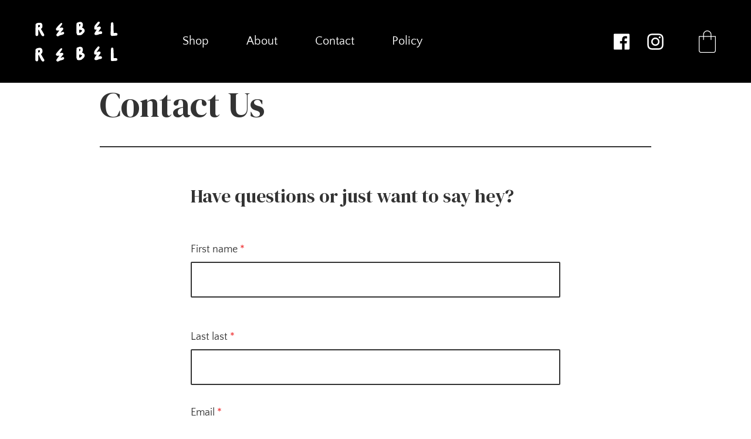

--- FILE ---
content_type: text/css
request_url: https://heyrebelrebel.com/cdn/shop/t/1/assets/numinix_custom.css?v=133270343735986332031621563645
body_size: -491
content:
li.site-footer__linklist-item{display:list-item}
/*# sourceMappingURL=/cdn/shop/t/1/assets/numinix_custom.css.map?v=133270343735986332031621563645 */


--- FILE ---
content_type: image/svg+xml
request_url: https://heyrebelrebel.com/cdn/shop/t/1/assets/rebel_rebel_logo.svg?v=123124561368025782601616462133
body_size: 5801
content:
<svg width="141" height="69" viewBox="0 0 141 69" fill="none" xmlns="http://www.w3.org/2000/svg">
<path fill-rule="evenodd" clip-rule="evenodd" d="M6.70518 49.6018C6.19921 49.6531 5.69138 49.6625 5.18541 49.7134C4.94398 49.7377 4.83402 49.8574 4.84863 50.1177C4.90547 51.1163 4.95115 52.1154 4.99763 53.1145C5.00852 53.3503 5.10706 53.498 5.35221 53.4451C5.88793 53.3298 6.43958 53.2487 6.94794 53.0543C7.52243 52.8344 7.98777 52.4078 8.07143 51.7574C8.14474 51.1882 8.1049 50.602 8.09135 50.0239C8.08498 49.7442 7.90384 49.6032 7.62681 49.6021C7.31951 49.601 6.72377 49.6018 6.70518 49.6018ZM0.272576 58.7101C0.346944 56.3516 0.370583 53.9917 0.44681 51.6329C0.47337 50.8042 0.53313 49.9757 0.529412 49.1472C0.524631 48.1155 1.063 47.4441 1.87946 46.9668C3.90573 45.7815 6.11606 45.4319 8.41643 45.5874C9.80871 45.6817 10.9327 46.321 11.6193 47.5659C11.9346 48.1373 12.1587 48.7995 12.2565 49.4466C12.4435 50.6813 12.4992 51.9289 12.1489 53.164C11.8182 54.3284 11.1452 55.2393 10.2403 55.9902C9.80658 56.35 9.80472 56.3543 10.1009 56.8402C11.0044 58.3234 11.985 59.7683 12.7625 61.3174C13.4849 62.758 14.4102 64.0485 15.2615 65.396C15.8485 66.3256 15.6931 67.5206 14.9345 68.2321C14.1298 68.9865 12.8623 69.1307 12.0429 68.4399C11.4488 67.9392 10.9434 67.3144 10.4626 66.6935C9.52983 65.4885 9.01164 64.0517 8.37818 62.6798C7.99598 61.8524 7.56916 61.0463 7.18855 60.2184C6.87966 59.5465 6.60051 58.8605 6.32535 58.1738C6.12004 57.662 5.81885 57.5154 5.3243 57.765C5.2255 57.8145 5.14024 58.0021 5.13998 58.1264C5.13865 60.573 5.15379 63.0194 5.15671 65.4658C5.15724 65.8092 5.13732 66.1569 5.0834 66.4954C4.93812 67.4055 4.15353 68.2351 3.28475 68.4302C2.28636 68.6545 1.31347 68.2569 0.740565 67.4368C0.403517 66.9546 0.276826 66.424 0.275498 65.8558C0.268858 63.4738 0.272576 61.0921 0.272576 58.7101C0.289043 58.7107 0.256109 58.7099 0.272576 58.7101Z" fill="white"/>
<mask id="mask0" mask-type="alpha" maskUnits="userSpaceOnUse" x="0" y="2" width="16" height="24">
<path fill-rule="evenodd" clip-rule="evenodd" d="M0.267822 2.63799H15.5766V25.8166H0.267822V2.63799Z" fill="white"/>
</mask>
<g mask="url(#mask0)">
<path fill-rule="evenodd" clip-rule="evenodd" d="M6.79308 6.60458C6.79202 6.59171 6.79308 6.60458 6.79308 6.60458C6.26771 6.65527 5.74233 6.70462 5.21696 6.75692C5.00602 6.77811 4.84563 6.86313 4.85754 7.11309C4.90518 8.12876 4.95626 9.14443 5.00523 10.1601C5.01634 10.3881 5.13492 10.4924 5.35539 10.4664C5.64864 10.4318 5.94507 10.4082 6.23224 10.3441C6.84257 10.2076 7.41161 9.96807 7.78453 9.42953C8.31731 8.66033 8.17915 7.79566 8.04073 6.95137C8.02062 6.82853 7.77659 6.68585 7.61752 6.65688C7.35153 6.60807 7.0678 6.60458 6.79308 6.60458ZM0.269767 14.0332C0.34758 12.1528 0.445243 9.82807 0.538407 7.50332C0.554287 7.10719 0.568844 6.70945 0.551376 6.31385C0.50347 5.22496 1.05716 4.50995 1.93904 4.01029C3.72689 2.99677 5.65395 2.58159 7.69589 2.64408C8.53727 2.66983 9.36754 2.70336 10.1158 3.15661C10.8971 3.62945 11.473 4.25435 11.8414 5.1319C12.4025 6.4678 12.4279 7.84795 12.3189 9.2391C12.2 10.7571 11.4463 11.9624 10.3145 12.9373C10.2341 13.0065 10.1499 13.0717 10.0673 13.1382C9.86089 13.305 9.83125 13.4707 9.98687 13.7153C10.7534 14.9222 11.5167 16.1318 12.2503 17.3594C12.6108 17.9623 12.8787 18.6218 13.2357 19.2268C13.7065 20.025 14.2171 20.799 14.7229 21.5752C15.0487 22.0748 15.4423 22.5383 15.542 23.1535C15.7104 24.1928 15.2559 25.1304 14.3815 25.5773C13.5004 26.0273 12.3554 25.8243 11.6524 25.1232C10.4265 23.9005 9.59728 22.4222 8.89378 20.8519C8.37053 19.6836 7.79487 18.5397 7.26077 17.3763C6.92675 16.6492 6.61841 15.9098 6.3151 15.169C6.12639 14.7082 5.68889 14.5261 5.28395 14.7959C5.19634 14.8544 5.14605 15.0314 5.14605 15.1537C5.14526 17.6847 5.15743 20.216 5.15929 22.747C5.15982 23.3222 5.06639 23.8777 4.72602 24.3642C4.10008 25.2586 3.08956 25.6451 2.08143 25.3699C1.11671 25.1068 0.379869 24.2245 0.322436 23.1326C0.262356 21.9877 0.276119 20.8387 0.271355 19.6914C0.264473 17.954 0.269767 16.2163 0.269767 14.0332Z" fill="white"/>
</g>
<path fill-rule="evenodd" clip-rule="evenodd" d="M74.9146 51.586C74.9113 51.8026 75.163 51.5144 75.2196 51.4624C75.68 51.0394 76.1806 50.6478 76.5773 50.1709C77.1557 49.4759 77.0053 48.6161 76.9359 47.8013C76.9144 47.5467 76.6888 47.3987 76.4146 47.4036C76.0244 47.4106 75.6343 47.4231 75.2449 47.4448C74.9742 47.46 74.8469 47.5915 74.8556 47.8865C74.8866 48.935 74.8969 49.9841 74.9143 51.0331C74.9168 51.1923 74.9146 51.3517 74.9146 51.586ZM74.9502 59.6258H74.9486C74.9486 60.3297 74.9383 61.0335 74.9579 61.7369C74.9614 61.8651 74.993 62.0446 75.1573 62.1002C75.7695 62.1745 76.4554 62.2233 77.0104 61.8074C78.031 61.0425 78.8938 60.1108 79.7271 59.155C80.0485 58.7866 80.0134 58.4536 79.6112 58.1841C79.1639 57.8845 78.6902 57.6079 78.1959 57.3967C77.2501 56.9924 76.235 57.0783 75.2373 57.0857C75.009 57.0873 74.9489 57.2763 74.9494 57.4821C74.9516 58.1965 74.9502 58.9113 74.9502 59.6258ZM70.2688 54.5255C70.3178 51.9391 70.3573 49.435 70.4168 46.9313C70.4397 45.9774 70.9477 45.2672 71.8069 44.9424C72.9602 44.5061 74.15 44.1371 75.3537 43.8692C76.3147 43.6553 77.3263 43.6379 78.2914 43.9394C79.747 44.3947 80.6628 45.3863 81.0198 46.8627C81.3427 48.1986 81.3787 49.5389 81.0356 50.8867C80.8397 51.6554 80.4378 52.297 79.9462 52.8943C79.5873 53.3306 79.6148 53.4247 80.1421 53.6367C81.343 54.1202 82.4428 54.7592 83.3099 55.7454C84.285 56.8541 84.5636 58.138 84.2924 59.5637C84.0818 60.671 83.4729 61.5696 82.7091 62.35C81.8094 63.2694 80.8647 64.1482 79.9002 65.001C78.814 65.9614 77.4947 66.3608 76.0606 66.3993C75.1586 66.4237 74.2562 66.4326 73.3537 66.4291C72.0186 66.4239 71.1659 65.6571 70.9566 64.3334C70.9123 64.053 70.8005 63.7708 70.6633 63.5197C70.3665 62.9771 70.2773 62.3952 70.2729 61.7949C70.2642 60.5699 70.2694 59.3446 70.2691 58.1193C70.2688 56.894 70.2688 55.6687 70.2688 54.5255Z" fill="white"/>
<path fill-rule="evenodd" clip-rule="evenodd" d="M74.8989 9.1917C75.028 9.16078 75.0938 9.15752 75.1473 9.13013C76.498 8.44678 77.2234 6.98459 76.9549 5.49311C76.9073 5.22915 76.7676 5.04197 76.4849 5.04007C76.0511 5.03736 75.6167 5.05255 75.1837 5.07724C74.9329 5.09162 74.8396 5.24218 74.85 5.49745C74.8774 6.16913 74.8886 6.84136 74.8975 7.51331C74.9046 8.06156 74.8989 8.60981 74.8989 9.1917ZM74.9473 17.2522H74.9443C74.9443 17.9569 74.9448 18.6614 74.944 19.3659C74.9437 19.5436 74.9299 19.7503 75.1688 19.7647C75.8434 19.8051 76.5303 19.8477 77.0905 19.363C77.6064 18.9164 78.1152 18.4601 78.605 17.9857C78.9785 17.6238 79.3302 17.2372 79.6692 16.8428C80.0299 16.4231 80.0174 16.1079 79.5787 15.797C79.1747 15.5111 78.7317 15.2699 78.2808 15.0632C77.3637 14.6427 76.3745 14.6937 75.3971 14.6935C75.0595 14.6932 74.9481 14.8022 74.9475 15.1384C74.9465 15.8431 74.9473 16.5476 74.9473 17.2522ZM70.3352 12.0632C70.3352 10.5451 70.3257 9.02676 70.3388 7.50869C70.3472 6.48923 70.3575 5.46814 70.423 4.45139C70.482 3.53556 71.0031 2.8731 71.8375 2.54485C73.0172 2.08097 74.2104 1.62332 75.476 1.44916C76.5107 1.30674 77.5531 1.24923 78.5613 1.64855C79.8478 2.15828 80.6651 3.09446 80.9956 4.41857C81.3835 5.97353 81.4316 7.54477 80.8323 9.05904C80.6137 9.61028 80.2259 10.1013 79.8782 10.5934C79.6126 10.9696 79.6088 11.0377 80.0451 11.2146C81.1304 11.6546 82.1399 12.2219 82.9945 13.0305C84.5819 14.5321 84.7988 16.8539 83.7311 18.5703C83.3288 19.2168 82.8214 19.806 82.3079 20.3727C81.7556 20.982 81.15 21.5451 80.549 22.1086C79.7415 22.8654 78.8383 23.5141 77.7559 23.7704C76.9405 23.9638 76.0807 23.9872 75.2376 24.0417C74.6206 24.0813 73.9989 24.049 73.3795 24.0488C72.1332 24.0488 71.1574 23.4018 70.9555 21.9572C70.9204 21.7068 70.8362 21.4467 70.7092 21.2291C70.4274 20.7446 70.2906 20.2235 70.2817 19.6782C70.261 18.4092 70.27 17.1399 70.2686 15.8705C70.2673 14.6015 70.3352 13.3325 70.3352 12.0632C70.3129 12.0632 70.3575 12.0632 70.3352 12.0632Z" fill="white"/>
<mask id="mask1" mask-type="alpha" maskUnits="userSpaceOnUse" x="100" y="0" width="15" height="24">
<path fill-rule="evenodd" clip-rule="evenodd" d="M100.425 0.753548H114.357V23.8035H100.425V0.753548Z" fill="white"/>
</mask>
<g mask="url(#mask1)">
<path fill-rule="evenodd" clip-rule="evenodd" d="M107.79 17.9581C108.048 17.9071 108.227 17.8889 108.395 17.8358C109.516 17.4801 110.654 17.2253 111.842 17.2723C112.481 17.2978 113.065 17.493 113.56 17.8843C114.253 18.4328 114.459 19.1722 114.313 20.0181C114.165 20.8812 113.629 21.4414 112.829 21.7432C112.502 21.8663 112.128 21.9352 111.78 21.9226C110.274 21.8681 108.891 22.2434 107.553 22.9101C106.1 23.635 104.549 23.9427 102.912 23.7447C101.435 23.5661 100.597 22.1213 101.166 20.7594C101.817 19.2041 102.718 17.795 103.676 16.4146C104.025 15.9112 104.356 15.3952 104.689 14.8802C104.742 14.7971 104.755 14.689 104.787 14.5922C104.68 14.5629 104.573 14.5114 104.465 14.5074C103.75 14.4806 103.028 14.5141 102.32 14.4323C101.192 14.3025 100.484 13.488 100.432 12.361C100.375 11.1592 100.707 10.0253 101.078 8.90286C101.493 7.64339 102.323 6.62477 103.144 5.61447C103.979 4.587 104.864 3.59841 105.741 2.60474C106.194 2.0914 106.626 1.54079 107.16 1.12079C107.869 0.561593 108.834 0.668337 109.491 1.25489C110.089 1.78807 110.265 2.68734 109.8 3.4324C109.199 4.39496 108.525 5.31569 107.855 6.23401C107.057 7.32585 106.226 8.39382 105.418 9.47814C105.291 9.64872 105.194 9.84558 105.111 10.0416C105.074 10.1275 105.068 10.2822 105.12 10.3318C105.175 10.3844 105.326 10.3788 105.417 10.3479C106.032 10.1395 106.642 9.91719 107.255 9.70021C108.357 9.30972 109.472 9.07745 110.618 9.51837C111.731 9.94669 112.197 11.1174 111.722 12.1953C111.406 12.9116 110.952 13.5137 110.425 14.0987C109.795 14.7971 109.272 15.5923 108.729 16.3631C108.45 16.7568 108.227 17.1883 107.98 17.6038C107.928 17.6923 107.883 17.7851 107.79 17.9581Z" fill="white"/>
</g>
<path fill-rule="evenodd" clip-rule="evenodd" d="M104.672 57.0771C104.799 56.9417 104.377 57.0091 104.263 57.0064C103.652 56.9925 103.041 57.0018 102.432 56.9751C101.087 56.917 100.323 55.8647 100.357 54.7007C100.411 52.7973 100.875 51.0184 101.95 49.4331C102.941 47.9703 104.049 46.6101 105.217 45.2963C105.643 44.8165 106.019 44.2902 106.435 43.8004C107.057 43.0664 108.019 42.8925 108.844 43.3445C109.579 43.7468 109.898 44.7678 109.516 45.623C109.041 46.6843 108.328 47.5865 107.65 48.5126C106.771 49.7142 105.916 50.9344 105.051 52.1471C105.026 52.1819 104.969 52.2648 104.928 52.3357C104.842 52.5119 104.651 52.7878 104.865 52.8049C105.025 52.7954 105.2 52.793 105.347 52.7432C106.175 52.4635 106.993 52.1501 107.823 51.879C108.618 51.6194 109.422 51.6268 110.201 51.9524C111.351 52.4341 111.765 53.5294 111.279 54.7039C110.973 55.4423 110.54 56.0688 109.98 56.637C109.212 57.4163 108.661 58.374 108.14 59.3453C107.944 59.7122 107.724 60.0664 107.459 60.5228C107.316 60.7417 107.907 60.4494 108.074 60.3888C109.207 59.9765 110.372 59.7544 111.574 59.8465C112.524 59.9199 113.317 60.3258 113.694 61.2875C114.296 62.8234 113.232 64.447 111.606 64.5234C110.986 64.5525 110.363 64.5503 109.747 64.6251C108.814 64.7382 107.986 65.1834 107.146 65.5874C105.744 66.2621 104.276 66.5842 102.728 66.358C101.271 66.1455 100.515 64.7148 101.08 63.3121C101.714 61.7388 102.592 60.3143 103.517 58.9147C103.901 58.3343 104.26 57.7354 104.672 57.0771Z" fill="white"/>
<path fill-rule="evenodd" clip-rule="evenodd" d="M41.0935 15.8524C40.9161 15.8524 40.7905 15.8435 40.6662 15.8537C39.7502 15.9311 38.8349 16.0663 37.918 16.0776C36.8876 16.0906 36.0388 15.6417 35.5387 14.7007C35.1506 13.9709 35.1691 13.2014 35.6622 12.5229C36.6803 11.1214 37.6644 9.68586 38.7899 8.37604C40.0003 6.96724 41.3541 5.68365 42.6516 4.35165C42.9055 4.09098 43.1723 3.83788 43.4597 3.6167C44.0358 3.17378 44.694 3.09266 45.3805 3.27545C45.8889 3.41092 46.1945 4.08828 46.0525 4.69046C45.8878 5.38864 45.5246 5.98163 45.1078 6.5492C44.0399 8.00369 42.9751 9.46035 41.9104 10.9173C41.8354 11.02 41.7719 11.1317 41.6415 11.3348C41.9785 11.3115 42.2353 11.3053 42.4887 11.2739C43.7192 11.1222 44.9527 10.8754 46.1897 11.1079C47.0023 11.2607 47.639 11.7352 47.8533 12.5905C48.0665 13.442 47.8137 14.1662 47.1853 14.7948C46.5893 15.3911 46.0351 16.033 45.494 16.6817C44.7869 17.5302 44.1098 18.4044 43.4222 19.2694C43.36 19.3476 43.3148 19.439 43.2617 19.5242C43.2783 19.5539 43.295 19.5839 43.3116 19.6139C43.5658 19.5655 43.8347 19.5547 44.0717 19.4614C44.7979 19.1762 45.534 18.9028 46.2256 18.5448C47.4111 17.931 48.6729 18.551 49.1149 19.3049C49.6927 20.2902 49.3343 21.5806 48.3033 22.2317C47.2364 22.9055 46.0506 23.26 44.8456 23.5699C44.0077 23.7852 43.1551 23.965 42.3451 24.2605C41.7077 24.4931 41.1326 24.8941 40.5157 25.191C39.8131 25.5287 39.1156 25.9 38.3051 25.9035C37.3909 25.9075 36.766 25.416 36.3425 24.6594C35.9308 23.9241 35.8727 23.1419 36.3629 22.4158C37.1273 21.2837 37.9127 20.165 38.7163 19.061C39.4574 18.0429 40.2345 17.0519 40.9949 16.0481C41.0195 16.0154 41.0329 15.9741 41.0935 15.8524Z" fill="white"/>
<path fill-rule="evenodd" clip-rule="evenodd" d="M41.7451 54.3393C42.0774 54.3018 42.4088 54.254 42.7421 54.2286C43.7323 54.1535 44.7234 54.0303 45.7139 54.0335C46.6217 54.0362 47.3681 54.4395 47.7734 55.3241C48.0883 56.0116 47.9408 57.1039 47.3689 57.5836C46.5195 58.2959 45.8888 59.1918 45.1911 60.0319C44.5673 60.783 43.9776 61.5628 43.3739 62.3308C43.3418 62.3718 43.3193 62.4156 43.2218 62.5395C43.0117 62.8013 43.7024 62.5533 43.8729 62.4874C44.6594 62.183 45.4556 61.8934 46.2122 61.5229C47.2153 61.0318 48.5161 61.3265 49.0903 62.2427C49.6726 63.1721 49.3802 64.4822 48.4548 65.1018C47.4522 65.7733 46.3318 66.1525 45.1788 66.4532C44.2592 66.6927 43.3211 66.8813 42.4278 67.1976C41.7588 67.4345 41.1607 67.8674 40.5078 68.16C39.9057 68.4293 39.2873 68.6943 38.6491 68.8417C37.6944 69.0624 36.7047 68.4341 36.267 67.4761C35.8432 66.5493 36.0675 65.7347 36.623 64.9584C37.261 64.067 37.8863 63.1665 38.5388 62.2856C39.3451 61.1976 40.1734 60.1259 40.9915 59.0465C41.0228 59.0052 41.0469 58.9587 41.1289 58.8272C41.2343 58.6754 40.7549 58.8161 40.6007 58.8291C39.6955 58.9044 38.7917 59.037 37.8861 59.0506C36.8902 59.0659 36.0796 58.6043 35.5722 57.7324C35.1779 57.0542 35.1469 56.2879 35.5961 55.6377C36.4876 54.3469 37.3988 53.063 38.3963 51.8562C39.3671 50.6818 40.4446 49.5957 41.498 48.4928C42.106 47.8567 42.7367 47.2381 43.3985 46.6604C43.8868 46.2342 44.494 46.084 45.1424 46.2096C45.8515 46.3471 46.2253 46.9729 46.0571 47.6884C45.8847 48.4215 45.484 49.0298 45.0535 49.6224C44.1133 50.9162 43.1667 52.2054 42.223 53.4966C42.0431 53.7429 41.8645 53.9898 41.6852 54.2361C41.6217 54.2996 41.5808 54.3504 41.7451 54.3393Z" fill="white"/>
<mask id="mask2" mask-type="alpha" maskUnits="userSpaceOnUse" x="128" y="45" width="13" height="24">
<path fill-rule="evenodd" clip-rule="evenodd" d="M128.709 45.0403H140.184V68.1628H128.709V45.0403Z" fill="white"/>
</mask>
<g mask="url(#mask2)">
<path fill-rule="evenodd" clip-rule="evenodd" d="M133.71 57.7182V62.7037C133.71 63.1119 133.747 63.1497 134.156 63.1278C135.292 63.0674 136.427 62.9786 137.564 62.9507C138.401 62.9301 139.156 63.2147 139.696 63.8699C140.528 64.8783 140.35 66.6704 138.751 67.394C138.436 67.5367 138.066 67.596 137.717 67.6206C136.04 67.7402 134.362 67.8271 132.686 67.9441C132.321 67.9696 131.963 68.0846 131.598 68.1332C129.931 68.3558 128.706 67.3042 128.709 65.6378C128.712 64.2657 128.741 62.8936 128.763 61.5218C128.812 58.2843 128.837 55.0464 128.926 51.81C128.971 50.1614 129.098 48.5128 129.25 46.8698C129.374 45.5162 130.502 44.8881 131.585 45.0715C132.458 45.2196 133.125 45.8911 133.198 46.7671C133.331 48.3476 133.457 49.9297 133.527 51.5137C133.617 53.5375 133.65 55.5637 133.71 57.7182Z" fill="white"/>
</g>
<path fill-rule="evenodd" clip-rule="evenodd" d="M133.597 14.6485C133.597 16.3593 133.692 18.07 133.692 19.7807C133.692 20.2195 133.714 20.2444 134.16 20.2171C135.261 20.1502 136.361 20.0601 137.462 20.0165C138.26 19.9848 138.99 20.2128 139.59 20.7561C140.56 21.6351 140.474 23.3551 139.43 24.1504C138.888 24.5638 138.284 24.7406 137.593 24.7726C135.852 24.8532 134.113 24.9802 132.374 25.105C131.926 25.1372 131.483 25.2669 131.035 25.2875C129.946 25.3378 128.742 24.4266 128.635 23.2137C128.618 23.0199 128.6 22.825 128.601 22.6309C128.63 19.2422 128.623 15.8527 128.706 12.4654C128.773 9.73922 128.932 7.01464 129.092 4.29169C129.121 3.80032 129.272 3.27999 129.504 2.84331C130.123 1.68028 132.068 1.66945 132.811 2.75966C133.22 3.35904 133.254 4.02854 133.293 4.68668C133.421 6.86953 133.516 9.05428 133.59 11.2393C133.629 12.3747 133.597 13.512 133.597 14.6485C133.565 14.6485 133.629 14.6485 133.597 14.6485Z" fill="white"/>
</svg>
